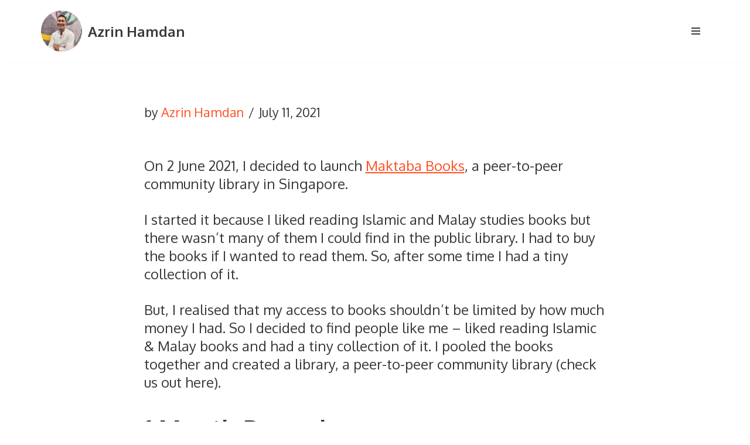

--- FILE ---
content_type: text/css
request_url: https://azrinhamdan.com/wp-content/plugins/bluehost-wordpress-plugin/vendor/newfold-labs/wp-module-patterns/assets/styles/utilities.css?ver=0.1.4
body_size: 2058
content:
.nfd-relative{position:relative!important}.-nfd-bottom-1{bottom:-.25rem!important}.-nfd-top-1{top:-.25rem!important}.nfd-col-start-1{grid-column-start:1!important}.nfd-col-start-4{grid-column-start:4!important}.nfd-col-start-5{grid-column-start:5!important}.nfd-col-start-6{grid-column-start:6!important}.nfd-col-start-7{grid-column-start:7!important}.nfd-col-end-10{grid-column-end:10!important}.nfd-col-end-13{grid-column-end:13!important}.nfd-col-end-7{grid-column-end:7!important}.nfd-col-end-8{grid-column-end:8!important}.nfd-col-end-9{grid-column-end:9!important}.nfd-row-start-1{grid-row-start:1!important}.nfd-mb-8:not([style*=margin]){margin-bottom:2rem!important}.nfd-mt-8:not([style*=margin]){margin-top:2rem!important}.nfd-mt-\[-100px\]:not([style*=margin]){margin-top:-100px!important}.nfd-grid{display:grid!important}.nfd-aspect-square{aspect-ratio:1/1!important}.nfd-h-full{height:100%!important}.nfd-w-full{width:100%!important}.nfd-grow{flex-grow:1!important}.nfd-grid-cols-12{grid-template-columns:repeat(12,minmax(0,1fr))!important}.nfd-grid-cols-2{grid-template-columns:repeat(2,minmax(0,1fr))!important}.nfd-grid-rows-1{grid-template-rows:repeat(1,minmax(0,1fr))!important}.nfd-items-center{align-items:center!important}.nfd-overflow-hidden{overflow:hidden!important}.nfd-p-0:not([style*=padding]){padding:0!important}.nfd-p-10:not([style*=padding]){padding:2.5rem!important}.nfd-p-2:not([style*=padding]){padding:.5rem!important}.nfd-p-4:not([style*=padding]){padding:1rem!important}.nfd-p-8:not([style*=padding]){padding:2rem!important}.nfd-px-0:not([style*=padding]){padding-left:0!important;padding-right:0!important}.nfd-px-4:not([style*=padding]){padding-left:1rem!important;padding-right:1rem!important}.nfd-px-8:not([style*=padding]){padding-left:2rem!important;padding-right:2rem!important}.nfd-py-0:not([style*=padding]){padding-bottom:0!important;padding-top:0!important}.nfd-py-4:not([style*=padding]){padding-bottom:1rem!important;padding-top:1rem!important}.nfd-py-5:not([style*=padding]){padding-bottom:1.25rem!important;padding-top:1.25rem!important}:root{--nfd-cp-text-sm--default:14px!important;--nfd-cp-text-base--default:16px!important;--nfd-cp-text-md--default:18px!important;--nfd-cp-text-lg--default:clamp(1.625rem,1.546875rem + 0.25vw,1.75rem)!important;--nfd-cp-text-xl--default:clamp(1.75rem,1.3594rem + 1.25vw,2.375rem)!important;--nfd-cp-text-huge--default:clamp(2.25rem,1.4688rem + 2.5000vw,3.5rem)!important;--nfd-cp-text-giga--default:clamp(3.25rem,2.546875rem + 2.25vw,4.375rem)!important;--nfd-cp-spacing-x-lg:clamp(2rem,7vw,6.25rem)!important;--nfd-cp-spacing-y-lg:clamp(4rem,7vw,6.25rem)!important;--nfd-cp-spacing-x-md:clamp(2rem,7vw,3.5rem)!important;--nfd-cp-spacing-y-md:clamp(3rem,7vw,3.5rem)!important}.nfd-text-sm:not([class*=font-size]):not([style*=font-size]){font-size:var(--nfd-cp-text-sm,var(--nfd-cp-text-sm--default))!important}.nfd-text-base:not([class*=font-size]):not([style*=font-size]){font-size:var(--nfd-cp-text-base,var(--nfd-cp-text-base--default))!important}.nfd-text-base:not([class*=font-size]):not([style*=font-size]) .wp-block-button:not([class*=font-size]):not([style*=font-size])>.wp-block-button__link,.nfd-text-base:not([class*=font-size]):not([style*=font-size])>.wp-block-button__link,.nfd-text-sm:not([class*=font-size]):not([style*=font-size]) .wp-block-button:not([class*=font-size]):not([style*=font-size])>.wp-block-button__link,.nfd-text-sm:not([class*=font-size]):not([style*=font-size])>.wp-block-button__link{font-size:inherit!important}.nfd-text-md:not([class*=font-size]):not([style*=font-size]){font-size:var(--nfd-cp-text-md,var(--nfd-cp-text-md--default))!important}.nfd-text-md:not([style*=line-height]){line-height:1.6!important}.nfd-text-lg:not([class*=font-size]):not([style*=font-size]){font-size:var(--nfd-cp-text-lg,var(--nfd-cp-text-lg--default))!important}.nfd-text-lg:not([style*=line-height]){line-height:1.2!important}.nfd-text-lg:not([style*=letter-spacing]){letter-spacing:-.01em!important}.nfd-text-lg:not([style*=font-weight]){font-weight:500!important}.nfd-text-xl:not([class*=font-size]):not([style*=font-size]){font-size:var(--nfd-cp-text-xl,var(--nfd-cp-text-xl--default))!important}.nfd-text-xl:not([style*=line-height]){line-height:1.2!important}.nfd-text-xl:not([style*=letter-spacing]){letter-spacing:-.01em!important}.nfd-text-xl:not([style*=font-weight]){font-weight:500!important}.nfd-text-huge:not([class*=font-size]):not([style*=font-size]){font-size:var(--nfd-cp-text-huge,var(--nfd-cp-text-huge--default))!important}.nfd-text-huge:not([style*=line-height]){line-height:1.125!important}.nfd-text-huge:not([style*=letter-spacing]){letter-spacing:-.02em!important}.nfd-text-huge:not([style*=font-weight]){font-weight:500!important}.nfd-text-giga:not([class=font-size]):not([style*=font-size]){font-size:var(--nfd-cp-text-giga,var(--nfd-cp-text-giga--default))!important}.nfd-text-giga:not([style*=line-height]){line-height:1.1!important}.nfd-text-giga:not([style*=letter-spacing]){letter-spacing:-.02em!important}.nfd-text-giga:not([style*=font-weight]){font-weight:500!important}.nfd-weight-inherit .wp-block-button__link,.nfd-weight-inherit:not([style*=font-weight]){font-weight:inherit!important}.nfd-text-base .wp-block-button__link,.nfd-text-base .wp-block-navigation,.nfd-text-md .wp-block-button__link,.nfd-text-md .wp-block-navigation,.nfd-text-sm .wp-block-button__link,.nfd-text-sm .wp-block-navigation{font-size:inherit!important}.entry-content>.nfd-my-0,.is-root-container>.nfd-my-0:not([style*=margin]){margin-bottom:0!important;margin-top:0!important}.nfd-overlap-children-sm>:not(:first-child){margin-inline-start:-1rem!important}.nfd-grid-cols-1-2-1{grid-template-columns:1fr 2fr 1fr!important}.nfd-p-lg:not([style*=padding]){padding:var(--nfd-cp-spacing-y-lg) var(--nfd-cp-spacing-x-lg)!important}.nfd-px-lg:not([style*=padding]){padding-left:var(--nfd-cp-spacing-x-lg)!important;padding-right:var(--nfd-cp-spacing-x-lg)!important}.nfd-py-lg:not([style*=padding]){padding-bottom:var(--nfd-cp-spacing-y-lg)!important}.nfd-pt-lg:not([style*=padding]),.nfd-py-lg:not([style*=padding]){padding-top:var(--nfd-cp-spacing-y-lg)!important}.nfd-p-md:not([style*=padding]){padding:var(--nfd-cp-spacing-y-md) var(--nfd-cp-spacing-x-md)!important}.nfd-px-md:not([style*=padding]){padding-left:var(--nfd-cp-spacing-x-md)!important;padding-right:var(--nfd-cp-spacing-x-md)!important}.nfd-py-md:not([style*=padding]){padding-bottom:var(--nfd-cp-spacing-y-md)!important;padding-top:var(--nfd-cp-spacing-y-md)!important}.nfd-py-stack:not([style*=padding]){padding-bottom:var(--nfd-cp-p-stack,.75rem)!important;padding-top:var(--nfd-cp-p-stack,.75rem)!important}.nfd-px-base:not([style*=padding]){padding-left:var(--nfd-cp-p-base,2.375rem)!important;padding-right:var(--nfd-cp-p-base,2.375rem)!important}.nfd-pb-lg:not([style*=padding]){padding-bottom:var(--nfd-cp-spacing-y-lg)!important}.nfd-pb-md:not([style*=padding]){padding-bottom:var(--nfd-cp-spacing-y-md)!important}.nfd-container.nfd-p-lg:not([style*=padding]),.nfd-container.nfd-p-md:not([style*=padding]),.nfd-container.nfd-px-lg:not([style*=padding]):not([style*=padding]),.nfd-container.nfd-px-md:not([style*=padding]){padding-left:var(--nfd-cp-p-base,2.375rem)!important;padding-right:var(--nfd-cp-p-base,2.375rem)!important}.nfd-container:not(.is-layout-constrained)>:where(:not(.alignleft):not(.alignright):not(.alignfull)){margin-left:auto!important;margin-right:auto!important;max-width:var(--nfd-cp-container,1140px)!important}.nfd-container:not(.is-layout-constrained)>:where(.alignwide){max-width:calc(var(--nfd-cp-container, 1140px) + 116px)!important}@media (max-width:782px){.nfd-container:not(.is-layout-constrained)>:where(.alignwide){max-width:var(--nfd-cp-container,1140px)!important}}.nfd-container:not([style*=padding])>:not([style*=padding]):not([class*=nfd-p-]):not([class*=nfd-px-]):not([style*=padding]){padding-left:0!important;padding-right:0!important}.nfd-container:has(+.nfd-container+.nfd-container)+.nfd-container,.nfd-container:has(+.wp-block-spacer:not([style*=margin])+.nfd-container)+.wp-block-spacer{margin-bottom:0!important;margin-top:0!important}.nfd-bg-accent:not(.has-background),.nfd-bg-accent:not(.has-background)
	.wp-block-cover__background:not([class*=background-color]):not([style*=background]){background-color:var(--nfd-cp-bg-accent,#000)!important}.nfd-bg-gray-100:not(.has-background){background-color:var(--nfd-cp-bg-gray-100,#f3f4f6)!important}.nfd-bg-gray-800:not(.has-background),.nfd-bg-gray-800:not(.has-background)
	.wp-block-cover__background:not([class*=background-color]):not([style*=background]){background-color:var(--nfd-cp-bg-gray-800,#161a1d)!important}.nfd-border-accent:not([class*=border-color]) img:not([style*=border-top-color]):not([style*=border-right-color]):not([style*=border-bottom-color]):not([style*=border-left-color]):not([class*=border-color]),.nfd-border-accent:not([class*=border-color]):not([style*=border-top-color]):not([style*=border-right-color]):not([style*=border-bottom-color]):not([style*=border-left-color]){border-color:var(--nfd-cp-border-accent,#000)!important}.nfd-text-primary:not(.has-text-color),.wp-block-button.nfd-text-primary>a:not(.has-text-color){color:var(--nfd-cp-text-primary,currentColor)!important}.nfd-text-secondary:not(.has-text-color),.wp-block-button.nfd-text-secondary>a:not(.has-text-color){color:var(--nfd-cp-text-secondary,currentColor)!important}.nfd-text-current:not(.has-text-color),.wp-block-navigation.nfd-text-current a{color:currentColor!important}.nfd-text-opacity-80
	p:not(.has-text-color):not(.has-link-color):not(.has-background),.nfd-text-opacity-80 time:not(.has-text-color):not(.has-background),p.nfd-text-opacity-80:not(.has-text-color):not(.has-link-color):not(.has-background){opacity:.8!important}.nfd-wk-loop>.columns-2,.nfd-wk-loop>.columns-3,.nfd-wk-loop>.columns-4{display:grid!important;gap:3rem!important}.nfd-wk-loop>.columns-2{grid-template-columns:repeat(2,minmax(0,1fr))!important}@media (max-width:782px){.nfd-wk-loop>.columns-2{grid-template-columns:repeat(1,minmax(0,1fr))!important}}.nfd-wk-loop>.columns-3{grid-template-columns:repeat(3,minmax(0,1fr))!important}@media (max-width:782px){.nfd-wk-loop>.columns-3{grid-template-columns:repeat(1,minmax(0,1fr))!important}}.nfd-wk-loop>.columns-4{grid-template-columns:repeat(4,minmax(0,1fr))!important}@media (max-width:782px){.nfd-wk-loop>.columns-4{grid-template-columns:repeat(1,minmax(0,1fr))!important}}.nfd-wk-loop>.columns-2>li,.nfd-wk-loop>.columns-3>li,.nfd-wk-loop>.columns-4>li{width:auto!important}.nfd-wk-loop li a{text-decoration-line:none!important}.nfd-wk-loop
	.wp-block-post-featured-image
	img:not([style*=height]):not([style*=width]),.nfd-wk-loop .wp-post-image:not([style*=height]):not([style*=width]){aspect-ratio:3/2!important;-o-object-fit:cover!important;object-fit:cover!important}.nfd-wk-loop .wp-block-post-featured-image{transition-duration:.1s!important;transition-property:opacity!important;transition-timing-function:cubic-bezier(.4,0,.2,1)!important}.nfd-wk-loop .wp-block-post-featured-image:has(a:hover){opacity:.8!important}.nfd-wk-loop .wp-block-post-title>a:hover{text-decoration-line:underline!important}@media (max-width:782px){.md\:nfd-no-br>br{display:none!important}}p[style*=text-decoration]>a{color:inherit!important;text-decoration:inherit!important}.nfd-stretch-cover-child,.nfd-stretch-cover-child .wp-block-cover__inner-container{display:flex!important;flex-direction:column!important}.nfd-stretch-cover-child .wp-block-cover__inner-container,.nfd-stretch-cover-child .wp-block-cover__inner-container>.wp-block-group{align-items:inherit!important;flex-grow:1!important;justify-content:inherit!important}.nfd-stretch-cover-child .wp-block-cover__inner-container>.wp-block-group{width:100%!important}.nfd-wk-search .wp-block-search__input{min-height:50px!important;padding:8px 16px!important}.nfd-filter-white-invert img{filter:brightness(0) invert(1)!important}.nfd-absolute-header{left:0!important;position:absolute!important;right:0!important;z-index:10!important}.nfd-absolute-header:not([style*=margin]){margin:0!important}.block-editor-block-preview__content-iframe .is-root-container{min-height:120px!important}.block-editor-block-preview__content-iframe
	.is-root-container:has(div[class*=nfd-]){padding:0!important}.block-editor-block-preview__content-iframe .nfd-stretch-cover-child{min-height:800px!important}.nfd-wba-modal *{box-sizing:border-box!important}@media (max-width:782px){.md\:nfd-order-2{order:2!important}.md\:nfd-my-0:not([style*=margin]){margin-bottom:0!important;margin-top:0!important}.md\:nfd-flex{display:flex!important}.md\:nfd-hidden{display:none!important}.md\:nfd-grid-cols-1{grid-template-columns:repeat(1,minmax(0,1fr))!important}.md\:nfd-items-start{align-items:flex-start!important}.md\:nfd-justify-start{justify-content:flex-start!important}.md\:nfd-justify-end{justify-content:flex-end!important}.md\:nfd-justify-center{justify-content:center!important}.md\:nfd-gap-5{gap:1.25rem!important}.md\:nfd-gap-8{gap:2rem!important}.md\:nfd-self-start{align-self:flex-start!important}.md\:nfd-rounded-lg{border-radius:.5rem!important}.md\:nfd-border-none{border-style:none!important}.md\:nfd-p-0:not([style*=padding]){padding:0!important}.md\:nfd-px-0:not([style*=padding]){padding-left:0!important;padding-right:0!important}.md\:nfd-py-0:not([style*=padding]){padding-bottom:0!important;padding-top:0!important}.md\:nfd-text-left{text-align:left!important}.md\:nfd-text-center{text-align:center!important}}

--- FILE ---
content_type: text/css
request_url: https://azrinhamdan.com/wp-content/uploads/elementor/css/post-2195.css?ver=1661088297
body_size: 259
content:
.elementor-kit-2195{--e-global-color-primary:#6EC1E4;--e-global-color-secondary:#54595F;--e-global-color-text:#7A7A7A;--e-global-color-accent:#61CE70;--e-global-color-5aec3292:#4054B2;--e-global-color-4265c74f:#23A455;--e-global-color-5b011f75:#000;--e-global-color-796810e9:#FFF;--e-global-color-1ab2357:#000000;--e-global-color-6b129067:#000000;--e-global-color-48597fb:#585858;--e-global-color-5f5a901a:#FF6842;--e-global-color-4cb03c6a:#FF5125;--e-global-color-1af3bbfc:#3D3D3D;--e-global-color-78b575c5:#E4E4E4;--e-global-typography-primary-font-family:"Roboto";--e-global-typography-primary-font-weight:600;--e-global-typography-secondary-font-family:"Roboto Slab";--e-global-typography-secondary-font-weight:400;--e-global-typography-text-font-family:"Roboto";--e-global-typography-text-font-weight:400;--e-global-typography-accent-font-family:"Roboto";--e-global-typography-accent-font-weight:500;}.elementor-section.elementor-section-boxed > .elementor-container{max-width:1140px;}.e-container{--container-max-width:1140px;}.elementor-widget:not(:last-child){margin-bottom:20px;}.elementor-element{--widgets-spacing:20px;}{}h1.entry-title{display:var(--page-title-display);}@media(max-width:1024px){.elementor-section.elementor-section-boxed > .elementor-container{max-width:1024px;}.e-container{--container-max-width:1024px;}}@media(max-width:767px){.elementor-section.elementor-section-boxed > .elementor-container{max-width:767px;}.e-container{--container-max-width:767px;}}

--- FILE ---
content_type: text/css
request_url: https://azrinhamdan.com/wp-content/uploads/elementor/css/post-2606.css?ver=1670427386
body_size: 199
content:
.elementor-2606 .elementor-element.elementor-element-a5fa808:not(.elementor-motion-effects-element-type-background), .elementor-2606 .elementor-element.elementor-element-a5fa808 > .elementor-motion-effects-container > .elementor-motion-effects-layer{background-color:#FFFFFF;}.elementor-2606 .elementor-element.elementor-element-a5fa808{border-style:none;transition:background 0.3s, border 0.3s, border-radius 0.3s, box-shadow 0.3s;padding:10px 0px 10px 0px;}.elementor-2606 .elementor-element.elementor-element-a5fa808 > .elementor-background-overlay{transition:background 0.3s, border-radius 0.3s, opacity 0.3s;}.elementor-2606 .elementor-element.elementor-element-7360ea7{--divider-border-style:solid;--divider-color:#000;--divider-border-width:1px;}.elementor-2606 .elementor-element.elementor-element-7360ea7 .elementor-divider-separator{width:100%;}.elementor-2606 .elementor-element.elementor-element-20d96f9 .hfe-copyright-wrapper{text-align:left;}.elementor-2606 .elementor-element.elementor-element-20d96f9 .hfe-copyright-wrapper a, .elementor-2606 .elementor-element.elementor-element-20d96f9 .hfe-copyright-wrapper{color:#000000;}.elementor-2606 .elementor-element.elementor-element-7295975{--grid-template-columns:repeat(0, auto);--icon-size:15px;--grid-column-gap:10px;--grid-row-gap:0px;}.elementor-2606 .elementor-element.elementor-element-7295975 .elementor-widget-container{text-align:right;}@media(max-width:767px){.elementor-2606 .elementor-element.elementor-element-20d96f9 .hfe-copyright-wrapper{text-align:center;}.elementor-2606 .elementor-element.elementor-element-7295975 .elementor-widget-container{text-align:center;}}